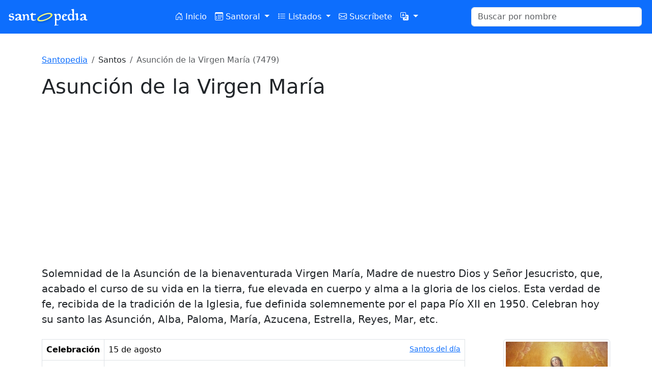

--- FILE ---
content_type: text/html; charset=UTF-8
request_url: https://www.santopedia.com/santos/asuncion-de-la-virgen-maria
body_size: 3946
content:
<!DOCTYPE html>
<html lang="es">
<head>
    <meta charset="utf-8">
    <meta name="viewport" content="width=device-width, initial-scale=1">
    <title>Asunción de la Virgen María</title>
<meta name="description" content="Solemnidad de la Asunción de la bienaventurada Virgen María, Madre de nuestro Dios y Señor Jesucristo, que, acabado el curso de su vida en la tierra, fue elevada en cuerpo y alma a la gloria de los cielos. Esta verdad de fe, recibida de la tradición de la Iglesia, fue definida solemnemente por el papa Pío XII en 1950. Celebran hoy su santo las Asunción, Alba, Paloma, María, Azucena, Estrella, Reyes, Mar, etc.">
    <link rel="shortcut icon" href="/favicon.ico" />
    <link rel="apple-touch-icon" href="/images/logos/touch-icon-iphone.png" />
    <link rel="apple-touch-icon" sizes="72x72" href="/images/logos/touch-icon-ipad.png" />
    <link rel="apple-touch-icon" sizes="114x114" href="/images/logos/touch-icon-iphone4.png" />
    <link rel="apple-touch-icon" sizes="144x144" href="/images/logos/touch-icon-ipad3.png" />
    <link href="https://cdn.jsdelivr.net/npm/bootstrap@5.3.2/dist/css/bootstrap.min.css" rel="stylesheet"
          integrity="sha384-T3c6CoIi6uLrA9TneNEoa7RxnatzjcDSCmG1MXxSR1GAsXEV/Dwwykc2MPK8M2HN" crossorigin="anonymous">
    <link rel="stylesheet" href="https://cdn.jsdelivr.net/npm/bootstrap-icons@1.11.3/font/bootstrap-icons.min.css">
    <script src="https://cdn.jsdelivr.net/npm/bootstrap@5.3.2/dist/js/bootstrap.bundle.min.js"
            integrity="sha384-C6RzsynM9kWDrMNeT87bh95OGNyZPhcTNXj1NW7RuBCsyN/o0jlpcV8Qyq46cDfL"
            crossorigin="anonymous"></script>
    <script src="https://code.jquery.com/jquery-3.7.1.min.js"
            integrity="sha256-/JqT3SQfawRcv/BIHPThkBvs0OEvtFFmqPF/lYI/Cxo=" crossorigin="anonymous"></script>
    <script src="/scripts/jquery.autocomplete.min.js"></script>
    <script type="application/javascript">
        var STP = {};
        STP.locale = 'es';
        STP.urls = {
            autocomplete: 'https://www.santopedia.com/api/search?lang=es',
        };
    </script>
    <script async src="https://pagead2.googlesyndication.com/pagead/js/adsbygoogle.js?client=ca-pub-2745503045639228"
            crossorigin="anonymous"></script>
    <link rel="preload" as="style" href="https://www.santopedia.com/build/assets/app-6250948b.css" /><link rel="modulepreload" href="https://www.santopedia.com/build/assets/app-fd06aaf3.js" /><link rel="stylesheet" href="https://www.santopedia.com/build/assets/app-6250948b.css" /><script type="module" src="https://www.santopedia.com/build/assets/app-fd06aaf3.js"></script>
</head>
<body class="antialiased">
<!-- Google Tag Manager -->
<script>(function(w,d,s,l,i){w[l]=w[l]||[];w[l].push({'gtm.start':
            new Date().getTime(),event:'gtm.js'});var f=d.getElementsByTagName(s)[0],
        j=d.createElement(s),dl=l!='dataLayer'?'&l='+l:'';j.async=true;j.src=
        'https://www.googletagmanager.com/gtm.js?id='+i+dl;f.parentNode.insertBefore(j,f);
    })(window,document,'script','dataLayer','GTM-55KQK7T4');</script>
<!-- End Google Tag Manager -->
<!-- Google Tag Manager (noscript) -->
<noscript><iframe src="https://www.googletagmanager.com/ns.html?id=GTM-55KQK7T4"
                  height="0" width="0" style="display:none;visibility:hidden"></iframe></noscript>
<!-- End Google Tag Manager (noscript) -->
<nav class="navbar navbar-expand-lg bg-primary sticky-top">
    <div class="container-fluid">
        <a class="navbar-brand" href="https://www.santopedia.com">
            <img src="/images/logos/santopedia-white.svg" alt="logo" class="me-5">
        </a>
        <button class="navbar-toggler" type="button" data-bs-toggle="collapse" data-bs-target="#navbarNav" aria-controls="navbarNav" aria-expanded="false" aria-label="Toggle navigation">
            <span class="navbar-toggler-icon"></span>
        </button>
        <div class="collapse navbar-collapse" id="navbarNav">
            <ul class="navbar-nav me-auto ms-auto">
                <li class="nav-item">
                    <a class="nav-link text-white text-nowrap "
                        href="https://www.santopedia.com">
                        <i class="bi bi-house-door"></i> Inicio                    </a>
                </li>
                <li class="nav-item dropdown">
                    <a class="nav-link text-white text-nowrap dropdown-toggle "
                       href="#" role="button" data-bs-toggle="dropdown" aria-expanded="false">
                        <i class="bi bi-calendar3"></i> Santoral                    </a>
                    <ul class="dropdown-menu">
                        <li>
                            <a class="dropdown-item "
                               href="https://www.santopedia.com/santoral"
                               >
                                Santoral                            </a>
                        </li>
                        <li>
                            <a class="dropdown-item "
                               href="https://www.santopedia.com/calendario"
                               >
                                Calendario anual                            </a>
                        </li>
                        <li><hr class="dropdown-divider"></li>
                                                                                <li>
                                <a class="dropdown-item text-capitalize "
                                   href="https://www.santopedia.com/santoral-del-mes/enero"
                                   >
                                    enero
                                </a>
                            </li>
                                                                                <li>
                                <a class="dropdown-item text-capitalize "
                                   href="https://www.santopedia.com/santoral-del-mes/febrero"
                                   >
                                    febrero
                                </a>
                            </li>
                                                                                <li>
                                <a class="dropdown-item text-capitalize "
                                   href="https://www.santopedia.com/santoral-del-mes/marzo"
                                   >
                                    marzo
                                </a>
                            </li>
                                                                                <li>
                                <a class="dropdown-item text-capitalize "
                                   href="https://www.santopedia.com/santoral-del-mes/abril"
                                   >
                                    abril
                                </a>
                            </li>
                                                                                <li>
                                <a class="dropdown-item text-capitalize "
                                   href="https://www.santopedia.com/santoral-del-mes/mayo"
                                   >
                                    mayo
                                </a>
                            </li>
                                                                                <li>
                                <a class="dropdown-item text-capitalize "
                                   href="https://www.santopedia.com/santoral-del-mes/junio"
                                   >
                                    junio
                                </a>
                            </li>
                                                                                <li>
                                <a class="dropdown-item text-capitalize "
                                   href="https://www.santopedia.com/santoral-del-mes/julio"
                                   >
                                    julio
                                </a>
                            </li>
                                                                                <li>
                                <a class="dropdown-item text-capitalize "
                                   href="https://www.santopedia.com/santoral-del-mes/agosto"
                                   >
                                    agosto
                                </a>
                            </li>
                                                                                <li>
                                <a class="dropdown-item text-capitalize "
                                   href="https://www.santopedia.com/santoral-del-mes/septiembre"
                                   >
                                    septiembre
                                </a>
                            </li>
                                                                                <li>
                                <a class="dropdown-item text-capitalize "
                                   href="https://www.santopedia.com/santoral-del-mes/octubre"
                                   >
                                    octubre
                                </a>
                            </li>
                                                                                <li>
                                <a class="dropdown-item text-capitalize "
                                   href="https://www.santopedia.com/santoral-del-mes/noviembre"
                                   >
                                    noviembre
                                </a>
                            </li>
                                                                                <li>
                                <a class="dropdown-item text-capitalize "
                                   href="https://www.santopedia.com/santoral-del-mes/diciembre"
                                   >
                                    diciembre
                                </a>
                            </li>
                                            </ul>
                </li>
                <li class="nav-item dropdown">
                    <a class="nav-link text-white text-nowrap dropdown-toggle "
                       href="#" role="button" data-bs-toggle="dropdown" aria-expanded="false">
                        <i class="bi bi-list-stars"></i> Listados                    </a>
                    <ul class="dropdown-menu">
                                                                                                        <li>
                                <a class="dropdown-item "
                                   href="https://www.santopedia.com/nombres"
                                   >
                                                                            <i class="bi bi-person-standing  text-primary "></i>
                                                                        Nombres de niño
                                </a>
                            </li>
                                                                                <li>
                                <a class="dropdown-item "
                                   href="https://www.santopedia.com/nombres-de-nina"
                                   >
                                                                            <i class="bi bi-person-standing-dress" style="color: #d63384;"></i>
                                                                        Nombres de niña
                                </a>
                            </li>
                                                                                <li>
                                <a class="dropdown-item "
                                   href="https://www.santopedia.com/listado-alfabetico-de-santos"
                                   >
                                                                        Alfabético
                                </a>
                            </li>
                                                                                <li>
                                <a class="dropdown-item "
                                   href="https://www.santopedia.com/listado-de-santos-por-categorias"
                                   >
                                                                        Por etiqueta
                                </a>
                            </li>
                                                                                <li>
                                <a class="dropdown-item "
                                   href="https://www.santopedia.com/listado-de-santos-por-siglo"
                                   >
                                                                        Por siglo
                                </a>
                            </li>
                                                                                <li>
                                <a class="dropdown-item "
                                   href="https://www.santopedia.com/listado-de-santos-por-paises"
                                   >
                                                                        Por país de nacimiento
                                </a>
                            </li>
                                                                                <li>
                                <a class="dropdown-item "
                                   href="https://www.santopedia.com/listado-de-santos-por-pais-en-que-fallecieron"
                                   >
                                                                        Por país de fallecimiento
                                </a>
                            </li>
                                                                                <li>
                                <a class="dropdown-item "
                                   href="https://www.santopedia.com/listado-de-santos-por-orden"
                                   >
                                                                        Por orden religiosa
                                </a>
                            </li>
                                                                                <li>
                                <a class="dropdown-item "
                                   href="https://www.santopedia.com/especiales"
                                   >
                                                                        Persecuciones
                                </a>
                            </li>
                                                                                <li>
                                <a class="dropdown-item "
                                   href="https://www.santopedia.com/papas"
                                   >
                                                                        Lista de papas
                                </a>
                            </li>
                                                                                <li>
                                <a class="dropdown-item "
                                   href="https://www.santopedia.com/advocaciones"
                                   >
                                                                        Advocaciones de María
                                </a>
                            </li>
                                                                                <li>
                                <a class="dropdown-item "
                                   href="https://www.santopedia.com/listado-de-santos-varones"
                                   >
                                                                        Santos varones
                                </a>
                            </li>
                                                                                <li>
                                <a class="dropdown-item "
                                   href="https://www.santopedia.com/listado-de-santas-mujeres"
                                   >
                                                                        Santas mujeres
                                </a>
                            </li>
                                            </ul>
                </li>
                <li class="nav-item">
                    <a class="nav-link text-white text-nowrap "
                        href="https://www.santopedia.com/email/subscribe">
                        <i class="bi bi-envelope"></i> Suscríbete                    </a>
                </li>
                <li class="nav-item dropdown">
                    <a class="nav-link text-white dropdown-toggle"
                       href="#" role="button" data-bs-toggle="dropdown" aria-expanded="false">
                        <i class="bi bi-translate"></i>
                    </a>
                    <ul class="dropdown-menu">
                                                                                <li>
                                <a  rel="alternate" hreflang="en"  href="https://www.santopedia.com/en/saints/assumption-of-the-virgin-mary"
                                   title="Ver en English"
                                   class="dropdown-item text-capitalize                                    ">English
                                </a>
                            </li>
                                                                                <li>
                                <a  href=""
                                   title="Ver en español"
                                   class="dropdown-item text-capitalize  active                                    ">español
                                </a>
                            </li>
                                            </ul>
                </li>
            </ul>
            <form class="d-flex col-sm-3 col-xl-4" role="search" action="https://www.santopedia.com/buscar">
                <input id="search-input" name="q" class="form-control me-2" type="search"
                       placeholder="Buscar por nombre" aria-label="Buscar" pattern="[a-zA-Z ]+">
            </form>
        </div>
    </div>
</nav>

<div class="container my-4 py-3">
            <nav aria-label="breadcrumb">
        <ol class="breadcrumb">
                            <li class="breadcrumb-item " >
                     <a href="https://www.santopedia.com">Santopedia</a>                 </li>
                            <li class="breadcrumb-item " >
                     Santos                 </li>
                            <li class="breadcrumb-item active " aria-current="page" >
                     Asunción de la Virgen María (7479)                 </li>
                    </ol>
    </nav>
    

<h1>Asunción de la Virgen María</h1>

    <div>
            </div>

    <blockquote class="my-4 blockquote">Solemnidad de la Asunción de la bienaventurada Virgen María, Madre de nuestro Dios y Señor Jesucristo, que, acabado el curso de su vida en la tierra, fue elevada en cuerpo y alma a la gloria de los cielos. Esta verdad de fe, recibida de la tradición de la Iglesia, fue definida solemnemente por el papa Pío XII en 1950. Celebran hoy su santo las Asunción, Alba, Paloma, María, Azucena, Estrella, Reyes, Mar, etc.</blockquote>

<div class="row my-4">
    <div class="col-md">
        <table class="table table-bordered">
                        <tr>
                <th>Celebración</th>
                <td>
                    15 de agosto <a href="https://www.santopedia.com/santoral/15-de-agosto" class="small float-end text-decoration-underline">
                        Santos del día                    </a>
                                    </td>
            </tr>
                        <tr>
                <th>Nombre</th>
                <td>
                    <strong>Asunción</strong> es un nombre de <em>mujer</em>.
                    <ul class="mb-0">
                                            <li>Versiones del nombre en <strong>femenino</strong>:
                                                            <br>Español:
                                                                    Ainhoa,
                                                                    Bego,
                                                                    Begoña,
                                                                    Benalmádena,
                                                                    Dana,
                                                                    Dulce,
                                                                    Mar,
                                                                    Mari,
                                                                    María,
                                                                    María Camila,
                                                                    María del Mar,
                                                                    María Gracia,
                                                                    María Jesús,
                                                                    María José,
                                                                    Mariam,
                                                                    Marina,
                                                                    Maru,
                                                                    Maruja,
                                                                    Marujita,
                                                                    Mayra,
                                                                    Mireya.
                                                                                            <br>Euskara:
                                                                    Begotxu.
                                                                                            <br>English:
                                                                    Donna,
                                                                    Mary.
                                                                                            <br>Català:
                                                                    Maria,
                                                                    Marieta,
                                                                    Mariona,
                                                                    Mireia.
                                                                                            <br>Français:
                                                                    Marie.
                                                                                            <br>Italiano:
                                                                    Marietta.
                                                                                            <br>:
                                                                    Míriam.
                                                                                            <br>עברית:
                                                                    Miryam,
                                                                    Myriam.
                                                                                    </li>
                                        </ul>
                                    </td>
            </tr>
                                                            <tr>
                <th>Proceso</th>
                <td>
                                            No tenemos registro de su proceso de canonización.                                    </td>
            </tr>
        </table>
    </div>
    <div class="col-md-4 col-lg-3">
                    <div class="float-md-end ms-md-3 mb-3">
                <img src="https://www.santopedia.com/images/saints/medium/ae50ff086f194243dcae7390cac93c4f.jpg" class="img-thumbnail" alt="7479">
                                    <br><small>Fuente: wikimedia.org</small>
                            </div>
            </div>
</div>


<!-- Footer -->
<footer class="text-center mt-5">
    <p class="text-muted">
        &copy; 2026 Santopedia. Todos los derechos reservados.        <a href="https://www.santopedia.com/acerca/terminos" class="text-muted">Términos y condiciones</a>.
    </p>
    <ul>
        <li><a href="https://www.santopedia.com/email/subscribe"><i class="bi bi-envelope"></i> Suscríbete</a></li>
        <li><a href="https://www.santopedia.com/widget.ics"><i class="bi bi-calendar-date"></i> Añadir a tu calendario</a></li>
        <li><a href="https://www.santopedia.com/widget.rss"><i class="bi bi-rss-fill"></i> RSS</a></li>
        <li><a href="https://www.santopedia.com/acerca/webmasters"><i class="bi bi-bookmark-plus"></i> Santopedia en tu web</a></li>
        <li><a href="https://x.com/santopedia"><i class="bi bi-twitter-x"></i> Twitter</a></li>
        <li><a href="https://www.facebook.com/santopedia"><i class="bi bi-facebook"></i> Facebook</a></li>
    </ul>
</footer>
</div>

</body>
<!--<script async src="https://pagead2.googlesyndication.com/pagead/js/adsbygoogle.js?client=ca-pub-2745503045639228"
        crossorigin="anonymous"></script>
-->
</html>


--- FILE ---
content_type: text/html; charset=utf-8
request_url: https://www.google.com/recaptcha/api2/aframe
body_size: 267
content:
<!DOCTYPE HTML><html><head><meta http-equiv="content-type" content="text/html; charset=UTF-8"></head><body><script nonce="kb-r2u0rvRCFX0uGUOPguQ">/** Anti-fraud and anti-abuse applications only. See google.com/recaptcha */ try{var clients={'sodar':'https://pagead2.googlesyndication.com/pagead/sodar?'};window.addEventListener("message",function(a){try{if(a.source===window.parent){var b=JSON.parse(a.data);var c=clients[b['id']];if(c){var d=document.createElement('img');d.src=c+b['params']+'&rc='+(localStorage.getItem("rc::a")?sessionStorage.getItem("rc::b"):"");window.document.body.appendChild(d);sessionStorage.setItem("rc::e",parseInt(sessionStorage.getItem("rc::e")||0)+1);localStorage.setItem("rc::h",'1768910403097');}}}catch(b){}});window.parent.postMessage("_grecaptcha_ready", "*");}catch(b){}</script></body></html>